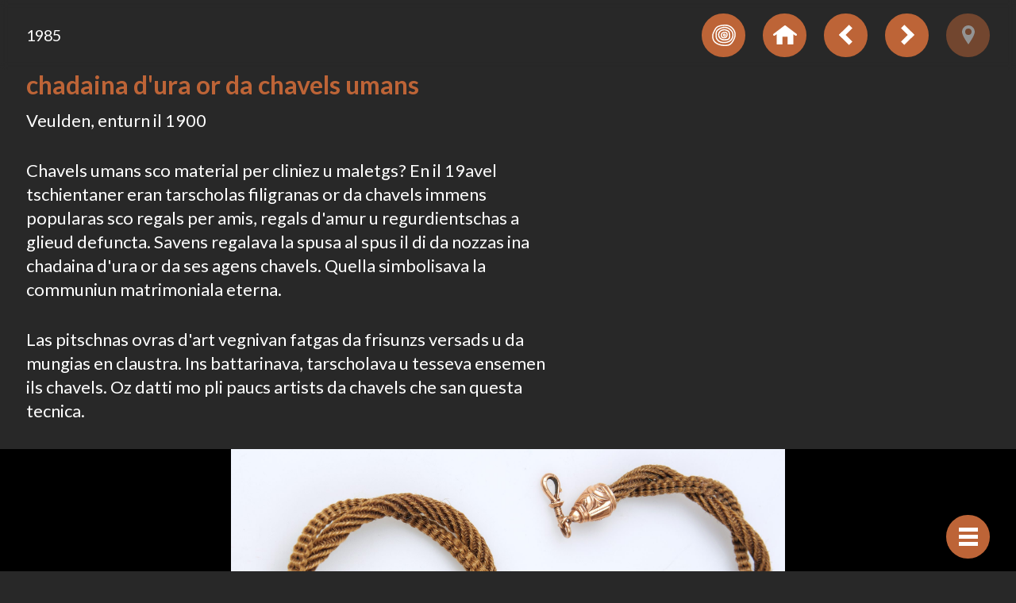

--- FILE ---
content_type: text/html; charset=UTF-8
request_url: https://raetischesmuseum.app/rm/objects/1985-uhrenkette-aus-menschenhaar?tour=/tours/die-wunderkammer-150-jahre-raetisches-museum
body_size: 9989
content:
<!doctype html>
<html ⚡ lang="rm" translate="no">
	<head>
		<meta charset="utf-8">
		<meta name="viewport" content="width=device-width,minimum-scale=1">
		<meta name="theme-color" content="#282828">
		<meta name="google" content="notranslate">

		<link rel="preload" as="script" href="https://cdn.ampproject.org/v0.js">
		<link rel="preconnect dns-prefetch" href="https://fonts.gstatic.com/" crossorigin>
		<link rel="manifest" href="/manifest.json">
		<link rel="icon" type="image/png" href="https://raetischesmuseum.app/site/themes/museumsguide_miux/img/favicon-512x512.png">
		<link rel="icon" type="image/png" sizes="32x32" href="https://raetischesmuseum.app/site/themes/museumsguide_miux/img/favicon-32x32.png">
		<link rel="icon" type="image/png" sizes="16x16" href="https://raetischesmuseum.app/site/themes/museumsguide_miux/img/favicon-16x16.png">
		<link rel="apple-touch-icon" sizes="180x180" href="https://raetischesmuseum.app/site/themes/museumsguide_miux/img/apple-touch-icon.png">
		<link rel="canonical" href="https://raetischesmuseum.app/rm/objects/1985-uhrenkette-aus-menschenhaar?tour=/tours/die-wunderkammer-150-jahre-raetisches-museum">
														<link rel="alternate" hreflang="de-ch" href="https://raetischesmuseum.app/objects/1985-uhrenkette-aus-menschenhaar?tour=/tours/die-wunderkammer-150-jahre-raetisches-museum">
												<link rel="alternate" hreflang="it-it" href="https://raetischesmuseum.app/it/objects/1985-uhrenkette-aus-menschenhaar?tour=/tours/die-wunderkammer-150-jahre-raetisches-museum">
												<link rel="alternate" hreflang="fr-fr" href="https://raetischesmuseum.app/fr/objects/1985-uhrenkette-aus-menschenhaar?tour=/tours/die-wunderkammer-150-jahre-raetisches-museum">
												<link rel="alternate" hreflang="en-gb" href="https://raetischesmuseum.app/en/objects/1985-uhrenkette-aus-menschenhaar?tour=/tours/die-wunderkammer-150-jahre-raetisches-museum">
					

		<script async src="https://cdn.ampproject.org/v0.js"></script>

		<script async custom-element="amp-install-serviceworker" src="https://cdn.ampproject.org/v0/amp-install-serviceworker-0.1.js"></script>
				<script async custom-element="amp-carousel" src="https://cdn.ampproject.org/v0/amp-carousel-0.2.js"></script>
				<script async custom-element="amp-lightbox" src="https://cdn.ampproject.org/v0/amp-lightbox-0.1.js"></script>
		
				<script async custom-element="amp-audio" src="https://cdn.ampproject.org/v0/amp-audio-0.1.js"></script>
		<script async custom-element="amp-video" src="https://cdn.ampproject.org/v0/amp-video-0.1.js"></script>
		<script async custom-element="amp-lightbox-gallery" src="https://cdn.ampproject.org/v0/amp-lightbox-gallery-0.1.js"></script>
		<script async custom-element="amp-bind" src="https://cdn.ampproject.org/v0/amp-bind-0.1.js"></script> 
				
				
		<link href="https://fonts.googleapis.com/css?family=Lato:400,400i,700&display=swap" rel="stylesheet">

		<style amp-custom>:root{font-family:'Lato', sans-serif;font-size:22px}@media only screen and (max-width:420px){:root{font-size:18px}}html{-webkit-box-sizing:border-box;box-sizing:border-box;color:white}body{display:-webkit-box;display:-ms-flexbox;display:flex;margin:0;background-color:#282828}@media only screen and (min-width:1281px){body{min-height:100vh}}a{text-decoration:none;color:currentColor}h1,h2,h3{margin:0;margin-bottom:.5rem;color:#BD6437}h1:last-child,h1:last-child,h2:last-child,h3:last-child{margin-bottom:0}h1{font-size:1.45rem}h2{font-size:1.25rem}p{margin:0 0 1.5rem 0}p:last-child{margin-bottom:0}ul{padding-left:25px}button{border:none;background-color:transparent;font-size:1em;font-family:inherit;cursor:pointer}button[disabled]{opacity:.5;pointer-events:none}.m-header{max-width:100%;font-size:0}.m-subtitle{font-size:.9rem}.m-logo{fill:white}.m-settings{position:relative;display:-webkit-box;display:-ms-flexbox;display:flex;-webkit-box-orient:vertical;-webkit-box-direction:normal;-ms-flex-direction:column;flex-direction:column;-webkit-box-pack:center;-ms-flex-pack:center;justify-content:center;min-height:calc(100vh - 3rem - 69px);padding:1.5rem 0;-webkit-box-sizing:border-box;box-sizing:border-box}@media only screen and (min-height:801px){.m-settings{min-height:calc(800px - 3rem - 69px)}}.m-main{position:relative;min-width:100vw;min-height:100vh;margin:0 auto;-webkit-box-sizing:border-box;box-sizing:border-box}@media only screen and (min-width:1281px){.m-main{width:100%;min-width:800px;max-width:1280px;min-height:800px;overflow-y:auto}}.m-main__inner{padding-bottom:2.5rem}.m-nav h1{text-align:left;color:black}.m-menu,.m-menu__submenu{margin:0;padding:0}.m-menu li{list-style:none}.m-smalltile{line-height:1}@media only screen and (max-width:420px){.m-smalltile{width:calc(50% - .75rem);margin:.375rem}}.m-nav .m-smalltile a{border-radius:3px;background-color:#DBAC94;color:black}.m-nav .m-smalltile a:hover{background-color:white}.m-nav .m-smalltile.m-smalltile--active a{background-color:white}.m-smalltile a{display:-webkit-inline-box;display:-ms-inline-flexbox;display:inline-flex;-webkit-box-pack:center;-ms-flex-pack:center;justify-content:center;-webkit-box-align:center;-ms-flex-align:center;align-items:center;width:150px;height:100px;margin:.75rem;padding:.75rem;-webkit-box-sizing:border-box;box-sizing:border-box;text-align:center;color:#B2B2B2}@media only screen and (max-width:600px){.m-smalltile a{margin:.375rem}}@media only screen and (min-width:421px){.m-smalltile a{border-radius:3px}}@media only screen and (max-width:420px){.m-smalltile a{width:100%;margin:0;border-radius:0}}.m-smalltile a:hover{background-color:#BD6437;color:black}@media only screen and (max-width:420px){.m-nav .m-smalltile a:hover{background-color:white;color:black}}.m-smalltile__container{display:-webkit-box;display:-ms-flexbox;display:flex;-ms-flex-wrap:wrap;flex-wrap:wrap;margin:0 -.75rem}@media only screen and (max-width:600px){.m-smalltile__container{margin:0 -.375rem}}.m-nav .m-header{margin-bottom:2.5rem}.m-tile{position:relative;margin-left:.9rem;padding:0;text-align:left}.m-tile--tour{display:inline-block;width:300px}.m-tile amp-img{-webkit-box-shadow:0 2px 4px 0 rgba(0, 0, 0, 0.5);box-shadow:0 2px 4px 0 rgba(0, 0, 0, 0.5);border-radius:3px}.m-tile__overlay{position:absolute;top:0;right:0;left:0;z-index:1;display:-webkit-box;display:-ms-flexbox;display:flex;-webkit-box-align:start;-ms-flex-align:start;align-items:flex-start;padding:1rem;color:#BD6437;background-color:rgba(255, 255, 255, 0.75);border-radius:3px 3px 0 0}.m-tile__overlay--year{-ms-flex-wrap:wrap;flex-wrap:wrap}.m-tile__counter{font-size:2.5rem;margin-top:-.5rem;margin-right:.5rem}.m-tile__counter--year{width:100%;font-size:1.66rem}.m-tile__title{font-size:1rem;max-width:100%;word-break:break-word}.amp-carousel-slide{white-space:normal}.amp-active,amp-img{background-color:black}.amp-active[src$=".svg"],.amp-active[src$=".svg"]+img,amp-img[src$=".svg"],amp-img[src$=".svg"]+img{background-color:white}.m-lightboxcontent--white .amp-active,.m-lightboxcontent--white amp-img{background-color:transparent}.m-carousel--white .amp-active,.m-carousel--white amp-img{background-color:white}amp-lightbox-gallery div[role=button][data-action=close]{width:2.5rem;height:2.5rem;padding:0;-webkit-transform:translate(-1.5rem, 0.75rem);-ms-transform:translate(-1.5rem, 0.75rem);transform:translate(-1.5rem, 0.75rem)}@media only screen and (max-width:420px){amp-lightbox-gallery div[role=button][data-action=close]{-webkit-transform:translate(-0.75rem, 0.75rem);-ms-transform:translate(-0.75rem, 0.75rem);transform:translate(-0.75rem, 0.75rem)}}amp-lightbox-gallery div[role=button][data-action=close]:after{background-image:url("data:image/svg+xml;charset=utf-8,%3Csvg%20width%3D%2232%22%20height%3D%2232%22%20xmlns%3D%22http%3A%2F%2Fwww.w3.org%2F2000%2Fsvg%22%3E%0A%20%20%3Cpath%20d%3D%22M25.6%200L32%206.4%2022.4%2016l9.6%209.6-6.4%206.4-9.6-9.6L6.4%2032%200%2025.6%209.6%2016%200%206.4%206.4%200%2016%209.6%2025.6%200z%22%20fill%3D%22%23BD6437%22%20fill-rule%3D%22evenodd%22%2F%3E%0A%3C%2Fsvg%3E");background-image:url("data:image/svg+xml;charset=utf-8,%3Csvg%20width%3D%2232%22%20height%3D%2232%22%20xmlns%3D%22http%3A%2F%2Fwww.w3.org%2F2000%2Fsvg%22%3E%0A%20%20%3Cpath%20d%3D%22M25.6%200L32%206.4%2022.4%2016l9.6%209.6-6.4%206.4-9.6-9.6L6.4%2032%200%2025.6%209.6%2016%200%206.4%206.4%200%2016%209.6%2025.6%200z%22%20fill%3D%22%23ffffff%22%20fill-rule%3D%22evenodd%22%2F%3E%0A%3C%2Fsvg%3E");background-size:24px 24px;background-color:#BD6437;border-radius:50%}.m-button{-ms-flex-negative:0;flex-shrink:0;display:-webkit-box;display:-ms-flexbox;display:flex;-webkit-box-pack:center;-ms-flex-pack:center;justify-content:center;-webkit-box-align:center;-ms-flex-align:center;align-items:center;width:2.5rem;height:2.5rem;padding:0;border-radius:100%;border:none;color:white;background-color:#BD6437}.m-button--small{width:1.25rem;height:1.25rem}.m-button--right-bottom-fixed{position:fixed;right:1.5rem;bottom:.75rem;z-index:20}@media only screen and (max-width:420px){.m-button--right-bottom-fixed{right:.75rem}}.m-button--left-bottom-fixed{position:fixed;left:1.5rem;bottom:.75rem}@media only screen and (max-width:420px){.m-button--left-bottom-fixed{left:.75rem}}.m-uiheader .m-button{margin-left:1rem}.m-section__inner{padding:1.5rem;-webkit-box-sizing:border-box;box-sizing:border-box}@media only screen and (max-width:420px){.m-section__inner{padding:.75rem}}.m-uiheader+.m-section__inner{padding-top:0}.m-nav a{color:black}.m-menu>li{margin-bottom:1.5rem}.m-content{max-width:30em;line-height:1.375}.fontsize-big .m-content{font-size:1.2rem}.m-content+.m-content{margin-top:1.5rem}.m-content a{text-decoration:underline;-webkit-text-decoration-color:#BD6437;text-decoration-color:#BD6437}.m-excerpt{display:-webkit-box;display:-ms-flexbox;display:flex;-webkit-box-pack:justify;-ms-flex-pack:justify;justify-content:space-between;-webkit-box-align:start;-ms-flex-align:start;align-items:flex-start;background-color:transparent;border:none}.fontsize-big .m-excerpt{font-size:1.2rem}@media only screen and (max-width:600px){.m-excerpt{-webkit-box-orient:vertical;-webkit-box-direction:normal;-ms-flex-direction:column;flex-direction:column;-webkit-box-pack:start;-ms-flex-pack:start;justify-content:flex-start}}.m-excerpt__readmore{padding:0;text-align:right;color:#BD6437;white-space:nowrap}.m-starttour{display:-webkit-inline-box;display:-ms-inline-flexbox;display:inline-flex;-webkit-box-align:center;-ms-flex-align:center;align-items:center;margin-top:1.5rem;padding:0;color:white}.m-starttour .m-button{margin-right:.375rem}.m-starttour .m-button .m-arrow{-webkit-transform:scale(0.5);-ms-transform:scale(0.5);transform:scale(0.5)}.m-gallery{display:-webkit-box;display:-ms-flexbox;display:flex;-ms-flex-wrap:wrap;flex-wrap:wrap}.m-header+.m-gallery{margin-top:1.5rem}.m-gallery amp-img{margin-right:.75rem;margin-bottom:.75rem}figure amp-img{width:100%;height:100%}figure amp-img img{-o-object-fit:contain;object-fit:contain}.m-grid{margin-right:-.75rem;margin-left:-.75rem}.m-grid--4 .m-grid__item{width:calc(100% / 4 - 1.5rem);margin:.75rem}@media only screen and (max-width:1024px){.m-grid--4 .m-grid__item{width:calc(100% / 3 - 1.5rem)}}@media only screen and (max-width:800px){.m-grid--4 .m-grid__item{width:calc(100% / 2 - 1.5rem)}}@media only screen and (max-width:480px){.m-grid--4 .m-grid__item{width:calc(100% - 1.5rem)}}.m-question{position:relative;background-color:white}.m-question:after{content:'';display:block;padding-bottom:calc(100% / 1.5)}.m-question__container{display:-webkit-box;display:-ms-flexbox;display:flex;-ms-flex-wrap:wrap;flex-wrap:wrap}.m-question__question{position:absolute;top:0;right:0;bottom:0;left:0;width:100%;height:100%;padding:0;display:-webkit-box;display:-ms-flexbox;display:flex;-webkit-box-pack:center;-ms-flex-pack:center;justify-content:center;-webkit-box-align:center;-ms-flex-align:center;align-items:center;color:#BD6437;text-align:center;font-weight:bold}.m-question__question-bg{background-color:rgba(255, 255, 255, 0.75)}.m-question__background--white{background-color:white}.m-question__answer{}amp-carousel{max-width:100vw;margin:1.5rem 0}amp-carousel:last-child{margin-bottom:0}amp-carousel.m-carousel{background-color:black;margin:1.5rem -1.5rem}amp-carousel.m-carousel--white{background-color:white}@media only screen and (min-width:1281px){amp-carousel.m-carousel{margin:1.5rem 0}}@media only screen and (max-width:420px){amp-carousel.m-carousel{margin:1.5rem -.75rem}}amp-carousel .m-objectpreview{-o-object-fit:cover;object-fit:cover}.m-carousel__slide{margin:0;text-align:center}.m-carousel__image-caption{position:absolute;bottom:0;left:0;right:0;z-index:1;padding:.75rem 1.5rem;white-space:nowrap;overflow:hidden;-o-text-overflow:ellipsis;text-overflow:ellipsis;background-color:#141414;font-size:.8rem;line-height:1.375;color:rgba(255, 255, 255, 0.5)}.fontsize-big .m-carousel__image-caption{font-size:.9rem;color:#fffffa}.m-carousel__image-caption i{display:none}.m-carousel__image-caption--expanded{white-space:normal;-o-text-overflow:unset;text-overflow:unset}.m-carousel__image-caption--expanded i{display:block}.m-carousel__image-caption-arrow{position:absolute;right:0;bottom:0;width:1.5rem;padding:.75rem 0;font-weight:bold;color:white}amp-audio{margin-top:1.5rem;max-width:100%}amp-iframe{margin:1.5rem 0}amp-iframe .m-iframe__resizer{padding:1rem;background-color:#BD6437}.m-multimedia,.m-objectextra .m-content{margin:1.5rem 0}.m-location{display:-webkit-box;display:-ms-flexbox;display:flex;margin-bottom:1.5rem}@media only screen and (max-width:420px){.m-location{-ms-flex-wrap:wrap;flex-wrap:wrap}}.m-location__image{-ms-flex-negative:0;flex-shrink:0;margin-right:1.5rem}@media only screen and (max-width:420px){.m-location__image{margin-right:0;margin-bottom:.75rem;width:100%}}@media only screen and (max-width:420px){.m-location__content{width:100%}}.m-lightbox{background-color:#282828}.m-lightbox--orange{background-color:#BD6437;color:black}.m-lightbox--white{color:black;background-color:white}.m-lightbox--white .m-uiheader{background-color:transparent}@media only screen and (min-width:1281px){.m-lightboxcontent{max-width:1280px;margin:0 auto;-webkit-box-sizing:border-box;box-sizing:border-box}}.m-lightboxcontent__inner{padding:1.5rem}@media only screen and (max-width:420px){.m-lightboxcontent__inner{padding:.75rem}}.m-lightboxcontent__opener{color:white;padding:0}.m-lightboxcontent__closer{padding:0}.m-uiheader+.m-lightboxcontent__inner{padding-top:0}.m-uiheader{display:-webkit-box;display:-ms-flexbox;display:flex;-webkit-box-pack:justify;-ms-flex-pack:justify;justify-content:space-between;-webkit-box-align:center;-ms-flex-align:center;align-items:center;position:-webkit-sticky;position:sticky;top:0;right:0;left:0;z-index:5;max-width:1280px;margin:0 auto;padding:.75rem 1.5rem;-webkit-box-sizing:border-box;box-sizing:border-box;background-color:rgba(40, 40, 40, 0.75);-webkit-backdrop-filter:blur(5px);backdrop-filter:blur(5px)}@media only screen and (max-width:420px){.m-uiheader{padding:.75rem}}.m-uiheader__right{display:-webkit-box;display:-ms-flexbox;display:flex;-webkit-box-pack:end;-ms-flex-pack:end;justify-content:flex-end}.m-extralink{display:-webkit-inline-box;display:-ms-inline-flexbox;display:inline-flex;width:calc(25% - .5rem);margin-right:.5rem;padding:0;color:white;text-align:left;word-break:break-word}@media only screen and (max-width:800px){.m-extralink{width:calc(50% - .5rem);margin-bottom:.5rem}}@media only screen and (max-width:600px){.m-extralink{width:100%}}.m-extralink--active{opacity:.5;pointer-events:none}.m-extralink:last-child{margin-bottom:0}.m-extralink__container{display:-webkit-box;display:-ms-flexbox;display:flex;-ms-flex-wrap:wrap;flex-wrap:wrap;-webkit-box-align:start;-ms-flex-align:start;align-items:flex-start}.m-extralink__container h3{width:100%;margin-bottom:.5rem;color:white}.m-extralink__title{margin-left:.25rem}.m-hamburger,.m-hamburger:after,.m-hamburger:before,.m-minus{width:24px;height:5px;background-color:white}.m-hamburger{position:relative}.m-hamburger.m-hamburger--active{background-color:transparent}.m-hamburger.m-hamburger--active:before{-webkit-transform:translateY(0) rotate(45deg);-ms-transform:translateY(0) rotate(45deg);transform:translateY(0) rotate(45deg)}.m-hamburger.m-hamburger--active:after{-webkit-transform:translateY(0) rotate(-45deg);-ms-transform:translateY(0) rotate(-45deg);transform:translateY(0) rotate(-45deg)}.m-hamburger:after,.m-hamburger:before{content:'';position:absolute;top:0;right:0;bottom:0;left:0;display:inline-block}.m-hamburger:before{-webkit-transform:translateY(-9px);-ms-transform:translateY(-9px);transform:translateY(-9px)}.m-hamburger:after{-webkit-transform:translateY(9px);-ms-transform:translateY(9px);transform:translateY(9px)}.m-arrow{position:relative;width:18px;height:18px}.m-arrow--prev{-webkit-transform:rotate(180deg);-ms-transform:rotate(180deg);transform:rotate(180deg)}.m-arrow:after,.m-arrow:before{content:'';position:absolute;top:0;right:0;bottom:0;left:0;display:inline-block;width:18px;height:6px;margin:auto;background-color:white;-webkit-transform-origin:right;-ms-transform-origin:right;transform-origin:right}.m-arrow:before{-webkit-transform:rotate(-45deg) translateY(-3px);-ms-transform:rotate(-45deg) translateY(-3px);transform:rotate(-45deg) translateY(-3px)}.m-arrow:after{-webkit-transform:rotate(45deg) translateY(3px);-ms-transform:rotate(45deg) translateY(3px);transform:rotate(45deg) translateY(3px)}.m-plusicon{position:relative;-ms-flex-negative:0;flex-shrink:0;width:24px;height:24px}.m-plusicon:after,.m-plusicon:before{content:'';position:absolute;top:0;right:0;bottom:0;left:0;display:inline-block;width:24px;height:6px;margin:auto;background-color:white}.m-button--small .m-plusicon:after,.m-button--small .m-plusicon:before{-webkit-transform:scale(0.5);-ms-transform:scale(0.5);transform:scale(0.5)}.m-button--small .m-plusicon:after{-webkit-transform:scale(0.5) rotate(90deg);-ms-transform:scale(0.5) rotate(90deg);transform:scale(0.5) rotate(90deg)}.amp-carousel-button{width:52px;height:80px;margin:0;background-color:rgba(255, 255, 255, 0.6);background-size:18px 24px}.amp-carousel-button-next,.amp-carousel-button-prev{background-image:url("data:image/svg+xml;charset=utf-8,%3Csvg%20width%3D%2219%22%20height%3D%2225%22%20xmlns%3D%22http%3A%2F%2Fwww.w3.org%2F2000%2Fsvg%22%3E%3Cpath%20d%3D%22M.25%201.914v21.262a1%201%200%20001.538.843L17.735%2013.85a1%201%200%2000.033-1.664L1.82%201.093a1%201%200%2000-1.571.82z%22%20fill%3D%22%23BD6437%22%20fill-rule%3D%22evenodd%22%2F%3E%3C%2Fsvg%3E")}.amp-carousel-button-prev{-webkit-transform:rotate(180deg);-ms-transform:rotate(180deg);transform:rotate(180deg)}</style>
		
		<style amp-boilerplate>body{-webkit-animation:-amp-start 8s steps(1,end) 0s 1 normal both;-moz-animation:-amp-start 8s steps(1,end) 0s 1 normal both;-ms-animation:-amp-start 8s steps(1,end) 0s 1 normal both;animation:-amp-start 8s steps(1,end) 0s 1 normal both}@-webkit-keyframes -amp-start{from{visibility:hidden}to{visibility:visible}}@-moz-keyframes -amp-start{from{visibility:hidden}to{visibility:visible}}@-ms-keyframes -amp-start{from{visibility:hidden}to{visibility:visible}}@-o-keyframes -amp-start{from{visibility:hidden}to{visibility:visible}}@keyframes -amp-start{from{visibility:hidden}to{visibility:visible}}</style><noscript><style amp-boilerplate>body{-webkit-animation:none;-moz-animation:none;-ms-animation:none;animation:none}</style></noscript>
		<title>1985 chadaina d'ura or da chavels umans – Il Museum Retic</title>
	</head>
	<body class="template-objects/object collection-objects fontsize-">
		
		<amp-install-serviceworker
			src="/sw.js?v=20200618"
			data-iframe-src="/install-sw.html?v=20200618" 
			layout="nodisplay">
		</amp-install-serviceworker>

		<amp-lightbox class="m-nav m-lightbox--orange" id="nav" animate-in="fade-in" layout="nodisplay" scrollable>
	<div class="m-lightboxcontent">
		<div class="m-lightboxcontent__inner">
			<header class="m-header">
				<a href="https://raetischesmuseum.app/rm/">
					<svg class="m-logo" width="238" height="64" viewBox="0 0 764.59 205.23"><path d="M58 245.9h-8.5v-49.4h11.9c9.5 0 14.4 4 14.4 14.6 0 7.9-3.1 11.1-5.9 12.4l7.2 22.4h-8.6l-6-20.4c-1.1.1-2.9.2-4.4.2v20.2zm0-27.2h3c4.6 0 6.3-1.7 6.3-7.6s-1.7-7.6-6.3-7.6h-3zM88 245.9h-8.2l9.1-49.4h10.5l9.1 49.4h-8.2L98.8 235h-9.3zm4.4-60.2v7.4H85v-7.4zm-1.7 41.9h6.8l-3.4-21.2H94zm5.2-34.5v-7.4h7.4v7.4zM117.1 203.9h-8.2v-7.4h24.9v7.4h-8.2v42h-8.5zM140.3 245.9v-49.4h8.5v49.4zM173.9 208.7c-.3-4.2-2.6-5.5-4.5-5.5-2.7 0-4.2 1.8-4.2 4.9 0 8.4 17.2 12.4 17.2 25.8 0 8.1-5.5 12.6-13.4 12.6s-12.4-6.3-12.7-13.7l8.1-1.2c.3 5 2.3 7.5 5.1 7.5s4.9-1.6 4.9-4.5c0-9.8-17.2-12.4-17.2-26.5 0-7.9 4.8-12.3 13.1-12.3 6.9 0 11 5 11.8 12zM206.2 213v-3.8c0-4.2-1.9-5.9-4.1-5.9-3.4 0-4.5 1.8-4.5 5.5v25c0 3.7 1.1 5.5 4.5 5.5 3.1 0 4.1-1.8 4.1-5v-5.9h8.5v5.7c0 7-4.1 12.6-12.6 12.6-8.9 0-13-5.7-13-12.6v-25.4c0-7 4.1-12.6 13-12.6 8.5 0 12.6 6.2 12.6 13.5v3.6h-8.5zM223.3 245.9v-49.4h8.5v20.1h9v-20.1h8.5v49.4h-8.5V224h-9v21.9zM257 245.9v-49.4h22.7v7.4h-14.2v12.7h10.9v7.4h-10.9v14.5h15.2v7.4zM302.8 208.7c-.3-4.2-2.6-5.5-4.5-5.5-2.7 0-4.2 1.8-4.2 4.9 0 8.4 17.2 12.4 17.2 25.8 0 8.1-5.5 12.6-13.4 12.6s-12.4-6.3-12.7-13.7l8.1-1.2c.3 5 2.3 7.5 5.1 7.5s4.9-1.6 4.9-4.5c0-9.8-17.2-12.4-17.2-26.5 0-7.9 4.8-12.3 13.1-12.3 6.9 0 11 5 11.8 12zM368.3 196.5v49.4h-7.4v-38.6h-.1l-7.7 38.6H349l-7.7-38.6h-.1v38.6h-7.4v-49.4H345l6 28.9h.1l6-28.9zM402.1 227.4c-2.7 6.8-5.8 15.5-7 19.3a1.6 1.6 0 01-1.1.4 2 2 0 01-1.3-.4c-.8-3-1.9-6.6-3.1-9.8l-11.7-31.4c-1.9-5-2.5-6-5.2-6.6l-1.6-.4c-.5-.5-.5-1.9.2-2.1 2.6.1 5.5.2 8.1.2 3 0 5.3-.1 8.9-.2a1.56 1.56 0 01.1 2.2l-1.7.4c-1.5.4-2 .7-2 1.3s.5 2.3 3.3 9.9l4.8 13.3c1.2 3.4 3 7.8 3.7 9.5 3.6-9.4 7.7-19.7 11.2-29.8 1.1-3 .9-3.6-1.1-4.1l-1.9-.5a1.79 1.79 0 01.1-2.2c2.8.1 5 .2 7.2.2 2.4 0 4.6-.1 6.5-.2a2 2 0 01.1 2.2l-1.7.4a5.82 5.82 0 00-4.2 3.1c-1.9 3.6-3.8 8.6-6.8 16.1zM435.8 208.7c-.3-4.2-2.6-5.5-4.5-5.5-2.7 0-4.2 1.8-4.2 4.9 0 8.4 17.2 12.4 17.2 25.8 0 8.1-5.5 12.6-13.4 12.6s-12.4-6.3-12.7-13.7l8.1-1.2c.3 5 2.3 7.5 5.1 7.5s4.9-1.6 4.9-4.5c0-9.8-17.2-12.4-17.2-26.5 0-7.9 4.8-12.3 13.1-12.3 6.9 0 11 5 11.8 12zM451.8 245.9v-49.4h22.7v7.4h-14.2v12.7h10.9v7.4h-10.9v14.5h15.2v7.4zM508.1 227.4c-2.7 6.8-5.8 15.5-7 19.3a1.6 1.6 0 01-1.1.4 2.2 2.2 0 01-1.3-.4c-.8-3-1.9-6.6-3.1-9.8l-11.7-31.4c-1.9-5-2.5-6-5.2-6.6l-1.6-.4c-.5-.5-.5-1.9.2-2.1 2.6.1 5.5.2 8.1.2 3 0 5.3-.1 8.9-.2a1.56 1.56 0 01.1 2.2l-1.7.4c-1.5.4-2 .7-2 1.3s.5 2.3 3.3 9.9l4.8 13.3c1.2 3.4 3 7.8 3.7 9.5 3.6-9.4 7.7-19.7 11.2-29.8 1.1-3 .9-3.6-1.1-4.1l-1.9-.5a1.79 1.79 0 01.1-2.2c2.8.1 5 .2 7.2.2 2.4 0 4.6-.1 6.5-.2a2 2 0 01.1 2.2l-1.7.4a5.82 5.82 0 00-4.2 3.1c-1.9 3.6-3.8 8.6-6.8 16.1zM561.1 196.5v49.4h-7.4v-38.6h-.1l-7.7 38.6h-4.1l-7.7-38.6h-.1v38.6h-7.4v-49.4h11.1l6 28.9h.1l6-28.9zM192.1 264.9v49.4h-7.4v-38.6h-.1l-7.7 38.6h-4.1l-7.7-38.6h-.1v38.6h-7.4v-49.4h11.1l6 28.9h.1l6-28.9zM226.6 295.8c-2.7 6.8-5.8 15.5-7 19.3a1.6 1.6 0 01-1.1.4 2 2 0 01-1.3-.4c-.8-3-1.9-6.6-3.1-9.8l-11.7-31.4c-1.9-5-2.5-6-5.2-6.6l-1.6-.4c-.5-.5-.5-1.9.2-2.1 2.6.1 5.5.2 8.1.2 3 0 5.3-.1 8.9-.2a1.56 1.56 0 01.1 2.2l-1.7.4c-1.5.4-2 .7-2 1.3s.5 2.3 3.3 9.9l4.8 13.3c1.2 3.4 3 7.8 3.7 9.5 3.6-9.4 7.7-19.7 11.2-29.8 1.1-3 .9-3.6-1.1-4.1l-1.9-.5a1.79 1.79 0 01.1-2.2c2.8.1 5 .2 7.2.2 2.4 0 4.6-.1 6.5-.2a2 2 0 01.1 2.2l-1.7.4a5.82 5.82 0 00-4.2 3.1c-1.9 3.6-3.8 8.6-6.8 16.1zM261 277.1c-.3-4.2-2.6-5.5-4.5-5.5-2.7 0-4.2 1.8-4.2 4.9 0 8.4 17.2 12.4 17.2 25.8 0 8.1-5.5 12.6-13.4 12.6s-12.4-6.3-12.7-13.7l8.1-1.2c.3 5 2.3 7.5 5.1 7.5s4.9-1.6 4.9-4.5c0-9.8-17.2-12.4-17.2-26.5 0-7.9 4.8-12.3 13.1-12.3 6.9 0 11 5 11.8 12zM276.8 314.3v-49.4h22.7v7.4h-14.2V285h10.9v7.4h-10.9v14.5h15.2v7.4zM333.9 295.8c-2.7 6.8-5.8 15.5-7 19.3a1.6 1.6 0 01-1.1.4 2 2 0 01-1.3-.4c-.8-3-1.9-6.6-3.1-9.8l-11.7-31.4c-1.9-5-2.5-6-5.2-6.6l-1.6-.4c-.5-.5-.5-1.9.2-2.1 2.6.1 5.5.2 8.1.2 3 0 5.3-.1 8.9-.2a1.56 1.56 0 01.1 2.2l-1.7.4c-1.5.4-2 .7-2 1.3s.5 2.3 3.3 9.9l4.8 13.3c1.2 3.4 3 7.8 3.7 9.5 3.6-9.4 7.7-19.7 11.2-29.8 1.1-3 .9-3.6-1.1-4.1l-1.9-.5a1.79 1.79 0 01.1-2.2c2.8.1 5 .2 7.2.2 2.4 0 4.6-.1 6.5-.2a2 2 0 01.1 2.2l-1.7.4a5.82 5.82 0 00-4.2 3.1c-1.9 3.6-3.8 8.6-6.8 16.1zM386.8 264.9v49.4h-7.4v-38.6h-.1l-7.7 38.6h-4.1l-7.7-38.6h-.1v38.6h-7.4v-49.4h11.1l6 28.9h.1l6-28.9zM424.4 314.3h-8.5v-49.4h11.9c9.5 0 14.4 4 14.4 14.6 0 7.9-3.1 11.1-5.9 12.4l7.2 22.4h-8.6l-6-20.4c-1.1.1-2.9.2-4.4.2v20.2zm0-27.2h3c4.6 0 6.3-1.7 6.3-7.6s-1.7-7.6-6.3-7.6h-3zM450.9 314.3v-49.4h22.7v7.4h-14.2V285h10.9v7.4h-10.9v14.5h15.2v7.4zM488.2 272.3H480v-7.4h24.9v7.4h-8.2v42h-8.5v-42zM514.1 314.3v-49.4h8.5v49.4zM551.8 281.4v-3.8c0-4.2-1.9-5.9-4.1-5.9-3.4 0-4.5 1.8-4.5 5.5v25c0 3.7 1.1 5.5 4.5 5.5 3.1 0 4.1-1.8 4.1-5v-5.9h8.5v5.7c0 7-4.1 12.6-12.6 12.6-8.9 0-13-5.7-13-12.6v-25.4c0-7 4.1-12.6 13-12.6 8.5 0 12.6 6.2 12.6 13.5v3.6h-8.5zM212.6 333.3v49.4h-7.4v-38.6h-.1l-7.7 38.6h-4.1l-7.7-38.6h-.1v38.6h-7.4v-49.4h11.1l6 28.9h.1l6-28.9zM247.1 364.2c-2.7 6.8-5.8 15.5-7 19.3a1.6 1.6 0 01-1.1.4 2 2 0 01-1.3-.4c-.8-3-1.9-6.6-3.1-9.8l-11.7-31.4c-1.9-5-2.5-6-5.2-6.6l-1.6-.4c-.5-.5-.5-1.9.2-2.1 2.6.1 5.5.2 8.1.2 3 0 5.3-.1 8.9-.2a1.56 1.56 0 01.1 2.2l-1.7.4c-1.5.4-2 .7-2 1.3s.5 2.3 3.3 9.9l4.8 13.3c1.2 3.4 3 7.8 3.7 9.5 3.6-9.4 7.7-19.7 11.2-29.8 1.1-3 .9-3.6-1.1-4.1l-1.9-.5a1.79 1.79 0 01.1-2.2c2.8.1 5 .2 7.2.2 2.4 0 4.6-.1 6.5-.2a2 2 0 01.1 2.2l-1.7.4a5.82 5.82 0 00-4.2 3.1c-1.9 3.6-3.8 8.6-6.8 16.1zM281.5 345.5c-.3-4.2-2.6-5.5-4.5-5.5-2.7 0-4.2 1.8-4.2 4.9 0 8.4 17.2 12.4 17.2 25.8 0 8.1-5.5 12.6-13.4 12.6s-12.4-6.3-12.7-13.7l8.1-1.2c.3 5 2.3 7.5 5.1 7.5s4.9-1.6 4.9-4.5c0-9.8-17.2-12.4-17.2-26.5 0-7.9 4.8-12.3 13.1-12.3 6.9 0 11 5 11.8 12zM297.3 382.7v-49.4H320v7.4h-14.2v12.7h10.9v7.4h-10.9v14.5H321v7.4zM328.2 345.3c0-7 4.1-12.6 13-12.6s13 5.7 13 12.6v25.4c0 7-4.1 12.6-13 12.6s-13-5.7-13-12.6zm8.4 25.2c0 3.7 1.1 5.5 4.5 5.5s4.5-1.8 4.5-5.5v-25c0-3.7-1.1-5.5-4.5-5.5s-4.5 1.8-4.5 5.5zM390.5 382.7H382v-49.4h11.9c9.5 0 14.4 4 14.4 14.6 0 7.9-3.1 11.1-5.9 12.4l7.2 22.4H401l-6-20.4c-1.1.1-2.9.2-4.4.2v20.2zm0-27.3h3c4.6 0 6.3-1.7 6.3-7.6s-1.7-7.6-6.3-7.6h-3zM417 382.7v-49.4h22.7v7.4h-14.2v12.7h10.9v7.4h-10.9v14.5h15.2v7.4zM454.3 340.7h-8.2v-7.4H471v7.4h-8.2v42h-8.5v-42zM480.2 382.7v-49.4h8.5v49.4zM517.8 349.8V346c0-4.2-1.9-5.9-4.1-5.9-3.4 0-4.5 1.8-4.5 5.5v25c0 3.7 1.1 5.5 4.5 5.5 3.1 0 4.1-1.8 4.1-5V365h8.5v5.7c0 7-4.1 12.6-12.6 12.6-8.9 0-13-5.7-13-12.6v-25.4c0-7 4.1-12.6 13-12.6 8.5 0 12.6 6.2 12.6 13.5v3.6zM534.7 345.3c0-7 4.1-12.6 13-12.6s13 5.7 13 12.6v25.4c0 7-4.1 12.6-13 12.6s-13-5.7-13-12.6zm8.5 25.2c0 3.7 1.1 5.5 4.5 5.5s4.5-1.8 4.5-5.5v-25c0-3.7-1.1-5.5-4.5-5.5s-4.5 1.8-4.5 5.5zM710.4 388.4c-29.6 0-54.8-5.8-76.7-17.7-14.9-8.1-25.9-18-33.4-30.2-14.3-23-16.2-56.8-4.6-82.2 1.9-4.2 4.1-8 6.2-11.7 1.7-3 3.3-5.8 4.8-8.7.9-1.8 1.8-3.7 2.6-5.6 1.4-3.1 2.9-6.4 4.6-9.5 12.4-22.1 34.4-29.9 49.8-33.8a195.61 195.61 0 0143-5.5c39.1-3.1 74.4 15.6 94.9 50.4a97.71 97.71 0 018.9 19.2c4.6 14.7 4.8 32.2.5 49.5-3.5 13.8-9.7 27.7-19.1 42.5-11.5 18-22.6 29.4-35 35.6-10.7 5.4-22.2 6.7-32.9 7.3-4.7.3-9.2.4-13.6.4zm-4.1-193.2c-13.3.4-26.7 1.7-39.8 5.1-21.3 5.4-34.8 14.4-42.6 28.3-1.5 2.7-2.8 5.5-4.2 8.5-.9 2-1.8 4-2.8 5.9-1.6 3.3-3.4 6.3-5.1 9.3a112.48 112.48 0 00-5.7 10.8c-9.9 21.6-8.3 51.6 3.9 71.2 6.5 10.4 16 19 29.1 26.1 23.2 12.6 50.7 17.8 84 15.9 9.5-.5 19.5-1.6 28.3-6.1 10.3-5.2 20.2-15.5 30.4-31.5 8.7-13.7 14.5-26.5 17.6-39.1 3.8-15.2 3.7-30.6-.3-43.2a79.6 79.6 0 00-7.8-16.8c-18.1-31-50-47.7-85-44.4z" transform="translate(-49.5 -183.17)"/><path d="M703.8 360.7c-17.4 0-30.3-1.7-47.4-10.2a49.8 49.8 0 01-7.7-4.5c-.1-.1-2.1-1.5-2.1-1.5a50.06 50.06 0 01-6.5-5.8l-6.2-7.5s-3.5-4.8-2.6-3.9a66.75 66.75 0 01-7.1-13.8c-2.7-6.6-2.5-13.6-2.9-20-1.2-19.2-1.6-37.7 7.1-52.4 5.4-9.1 13.6-14.9 20.1-18.9 22.7-14 46.5-20.1 68.9-17.8 25.2 2.6 48.3 16.4 63.5 37.8a70.18 70.18 0 019.8 18.7c8 23.4 1.2 53.2-16.4 72.5-14.2 15.6-34.1 24.5-59.1 26.7a88 88 0 01-11.4.6zM654.1 335c2.2 2.1 8.5 5.4 8.7 5.5 15.9 7.7 31.9 9.6 51.4 8 22-1.9 39.3-9.6 51.4-22.9 12.5-13.7 21.3-39 13.9-60.8a63 63 0 00-8.3-15.7c-13.2-18.6-33.3-30.6-55.1-32.9-19.8-2.1-41.1 3.5-61.5 16.1-5.7 3.5-12.1 8-16.2 14.9-7 11.8-6.7 28.3-5.5 45.6.4 5.8 1.2 12.4 2.7 16.5 2.5 6.5 8.3 15.7 12.6 20.1z" transform="translate(-49.5 -183.17)"/><path d="M704.9 335.6a70.48 70.48 0 01-13.7-1.2 57.94 57.94 0 01-37.1-23.8c-9-13.2-11.8-30.4-7.3-45.1 4-12.9 13.7-24.4 26.7-31.5 11.9-6.5 23.4-7.2 35-6.6l4.5.3c9.6 1.4 31.2 6.4 40.1 19.8 5.2 7.8 6.7 17.3 7.9 24.9 1.3 8.1 2.8 17.4 1.9 26.8-1.1 11.1-5.6 20.4-12.6 26.3-7.5 6.2-17 7.8-26.1 8.8-6.5.6-12.9 1.3-19.3 1.3zm1.8-96.5c-9.9-.4-18.9 1-27.3 5.6-10.2 5.6-17.7 14.4-20.8 24.3-3.4 11.1-1.3 24.4 5.7 34.5a45.93 45.93 0 0029.2 18.7c9.3 1.8 19.1.8 29.2-.4 7.6-.9 14.8-2 19.7-6.1 4.4-3.7 7.4-10.2 8.2-17.9s-.6-16.2-1.8-23.6c-1.1-6.8-2.3-14.4-6-20-6.3-9.4-29.5-15.3-36.1-15.1z" transform="translate(-49.5 -183.17)"/><path d="M699.4 314.4h-2c-9.5-.3-16.5-3.7-20.8-9.9a31.44 31.44 0 01-4.1-9.2c-2.4-8.3-2.4-16.7 0-23.7a24.77 24.77 0 0112.5-14.4c11-6.6 24.2-8.3 37.8-3.8a19 19 0 019.3 5.9c4.7 5.7 4.9 13.9 4.8 21-.1 6-.3 14.2-4.2 20.7s-10 9-14.4 10.4a64.34 64.34 0 01-18.9 3zm-10.6-46.5a13.94 13.94 0 00-5.4 7.4c-1.6 4.7-1.5 10.8.2 16.7a18.63 18.63 0 002.5 5.8c2.2 3.1 5.9 4.7 11.7 4.9a49.07 49.07 0 0016.9-2.4c4.2-1.4 6.6-3 8.1-5.4 2.3-3.8 2.4-9.9 2.5-14.9.1-3.7.2-10.6-2.1-13.4-.7-.9-1.9-1.6-4-2.2-7.3-2.4-18.4-4.3-28.5 2.4a16 16 0 00-1.9 1.1z" transform="translate(-49.5 -183.17)"/><path d="M708.1 297.9a21 21 0 01-6.7-1.3c-5.9-2.1-9.6-6.1-10.4-11.3a14.36 14.36 0 011.1-8.1l.4-.8a11.7 11.7 0 012.3-3.4l1.2-1a12.91 12.91 0 016.3-2.5 17 17 0 0114.5 5.9 15.13 15.13 0 014 9.4 13 13 0 01-8.1 12.4 15.6 15.6 0 01-4.6.7zm-6.4-17.8a6.36 6.36 0 00-.8 3.3c.2 1.5 2.7 2.6 4.2 3.2 2.9 1 4.2 1 4.7.8a2.11 2.11 0 00.8-1.5 5.36 5.36 0 00-1.7-3.1 7.68 7.68 0 00-6.2-2.9 3.55 3.55 0 00-1 .2z" transform="translate(-49.5 -183.17)"/></svg>
				</a>
			</header>
			<ul class="m-menu">
									<li>
						<h1><a href="https://raetischesmuseum.app/rm/il-museum-retic" data-rel="prefetch">Il Museum Retic</a></h1>
					</li>
									<li>
						<h1><a href="https://raetischesmuseum.app/rm/impressum" data-rel="prefetch">Impressum</a></h1>
					</li>
				
				<li>
					<ul class="m-smalltile__container m-menu__submenu">
													<li class="m-smalltile m-smalltile--active">
								<a class="m-language" href="/rm/objects/1985-uhrenkette-aus-menschenhaar?tour=/tours/die-wunderkammer-150-jahre-raetisches-museum" hreflang="rm-ch" rel="alternate">Rumantsch</a>
							</li>
													<li class="m-smalltile">
								<a class="m-language" href="/objects/1985-uhrenkette-aus-menschenhaar?tour=/tours/die-wunderkammer-150-jahre-raetisches-museum" hreflang="de-ch" rel="alternate">Deutsch</a>
							</li>
													<li class="m-smalltile">
								<a class="m-language" href="/it/objects/1985-uhrenkette-aus-menschenhaar?tour=/tours/die-wunderkammer-150-jahre-raetisches-museum" hreflang="it-it" rel="alternate">Italiano</a>
							</li>
													<li class="m-smalltile">
								<a class="m-language" href="/fr/objects/1985-uhrenkette-aus-menschenhaar?tour=/tours/die-wunderkammer-150-jahre-raetisches-museum" hreflang="fr-fr" rel="alternate">Français</a>
							</li>
													<li class="m-smalltile">
								<a class="m-language" href="/en/objects/1985-uhrenkette-aus-menschenhaar?tour=/tours/die-wunderkammer-150-jahre-raetisches-museum" hreflang="en-gb" rel="alternate">English</a>
							</li>
						
					</ul>
				</li>
				
				<li>
					<ul class="m-smalltile__container m-menu__submenu">
						<li class="m-smalltile m-smalltile--active">
							<a rel="alternate" class="m-fontsize" href="/rm/objects/1985-uhrenkette-aus-menschenhaar?tour=/tours/die-wunderkammer-150-jahre-raetisches-museum"><svg width="52" height="30" viewBox="0 0 52 30" xmlns="http://www.w3.org/2000/svg"><g fill="#000" fill-rule="evenodd"><path d="M15.421.269l8.739 24.086 5.45-14.479h3.077l7.287 20.084h-2.98l-2.038-6.016h-7.943l-1.498 4.145.316.871H25.2l-.36 1h-2.79l.376-1h-.852l-2.91-8.594H7.315L4.21 28.96H.226L11.026.269h4.395zm15.612 12.587l-3.24 8.874h6.288l-3.048-8.874zm-17.975-8.33L8.429 17.202h8.984L13.058 4.526zM41.14 18.96h10a.5.5 0 01.5.5v2a.5.5 0 01-.5.5h-10a.5.5 0 01-.5-.5v-2a.5.5 0 01.5-.5z"/></g></svg></a>
						</li>
						<li class="m-smalltile">
							<a rel="alternate" class="m-fontsize" href="/rm/objects/1985-uhrenkette-aus-menschenhaar?tour=/tours/die-wunderkammer-150-jahre-raetisches-museum&fontsize=big"><svg width="68" height="38" viewBox="0 0 68 38" xmlns="http://www.w3.org/2000/svg"><g fill="#000" fill-rule="evenodd"><path d="M61.132 18.748a.5.5 0 01.5.5v5.5h5.5a.5.5 0 01.5.5v2a.5.5 0 01-.5.5h-5.5v5.5a.5.5 0 01-.5.5h-2a.5.5 0 01-.5-.5l-.001-5.5h-5.499a.5.5 0 01-.5-.5v-2a.5.5 0 01.5-.5h5.5v-5.5a.5.5 0 01.5-.5h2zM20.148.45l10.407 28.682 7.394-19.64h4.175l9.89 27.256h-4.045l-2.765-8.164h-10.78l-2.03 5.617 1.287 3.547h-5.535l-.34-1h-.117l.06-.167-3.387-10.005H9.611L5.573 37.748H.393L14.436.449h5.713zm19.731 13.086l-4.397 12.042h8.535l-4.138-12.042zM17.075 5.984l-6.017 16.479h11.68L17.074 5.984z"/></g></svg></a>
						</li>
					</ul>
				</li>
			</ul>
		</div>
	</div>
	<button class="m-button m-button--right-bottom-fixed" on="tap:nav.close" aria-label="Zuppentar navigaziun">
		<span class="m-hamburger m-hamburger--active"></span>
	</button>
</amp-lightbox>

		<main class="m-main" id="main">
			<div class="m-main__inner">
				
<section class="m-section">

	
	<div class="m-uiheader m-uiheader--main">
		<div class="m-uiheader__left">
							<div class="m-subtitle">1985</div>
					</div>		
		<div class="m-uiheader__right">

			<a href="https://raetischesmuseum.app/rm/" class="m-button"><svg xmlns="http://www.w3.org/2000/svg" xml:space="preserve" x="0" y="0" version="1.1" viewBox="0 0 225.96 205.23" width="30" height="27">
  <path d="M122.27 205.23c-29.6 0-54.8-5.8-76.7-17.7-14.9-8.1-25.9-18-33.4-30.2-14.3-23-16.2-56.8-4.6-82.2 1.9-4.2 4.1-8 6.2-11.7 1.7-3 3.3-5.8 4.8-8.7.9-1.8 1.8-3.7 2.6-5.6 1.4-3.1 2.9-6.4 4.6-9.5 12.4-22.1 34.4-29.9 49.8-33.8 14.1-3.6 28.6-5.1 43-5.5 39.1-3.1 74.4 15.6 94.9 50.4 4.1 7 6.9 13.1 8.9 19.2 4.6 14.7 4.8 32.2.5 49.5-3.5 13.8-9.7 27.7-19.1 42.5-11.5 18-22.6 29.4-35 35.6-10.7 5.4-22.2 6.7-32.9 7.3-4.7.3-9.2.4-13.6.4zm-4.1-193.2c-13.3.4-26.7 1.7-39.8 5.1-21.3 5.4-34.8 14.4-42.6 28.3-1.5 2.7-2.8 5.5-4.2 8.5-.9 2-1.8 4-2.8 5.9-1.6 3.3-3.4 6.3-5.1 9.3-2.1 3.7-4.1 7.1-5.7 10.8-9.9 21.6-8.3 51.6 3.9 71.2 6.5 10.4 16 19 29.1 26.1 23.2 12.6 50.7 17.8 84 15.9 9.5-.5 19.5-1.6 28.3-6.1 10.3-5.2 20.2-15.5 30.4-31.5 8.7-13.7 14.5-26.5 17.6-39.1 3.8-15.2 3.7-30.6-.3-43.2a79.6 79.6 0 0 0-7.8-16.8c-18.1-31-50-47.7-85-44.4z" style="fill: currentColor"/>
  <path d="M115.67 177.53c-17.4 0-30.3-1.7-47.4-10.2 0 0-4.9-2.3-7.7-4.5-.1-.1-2.1-1.5-2.1-1.5s-4.4-3.3-6.5-5.8l-6.2-7.5s-3.5-4.8-2.6-3.9c-3.6-5.7-4.6-7.6-7.1-13.8-2.7-6.6-2.5-13.6-2.9-20-1.2-19.2-1.6-37.7 7.1-52.4 5.4-9.1 13.6-14.9 20.1-18.9 22.7-14 46.5-20.1 68.9-17.8 25.2 2.6 48.3 16.4 63.5 37.8 4.5 6.3 7.7 12.4 9.8 18.7 8 23.4 1.2 53.2-16.4 72.5-14.2 15.6-34.1 24.5-59.1 26.7-3.9.5-7.6.6-11.4.6zm-49.7-25.7c2.2 2.1 8.5 5.4 8.7 5.5 15.9 7.7 31.9 9.6 51.4 8 22-1.9 39.3-9.6 51.4-22.9 12.5-13.7 21.3-39 13.9-60.8-1.8-5.2-4.5-10.3-8.3-15.7-13.2-18.6-33.3-30.6-55.1-32.9-19.8-2.1-41.1 3.5-61.5 16.1-5.7 3.5-12.1 8-16.2 14.9-7 11.8-6.7 28.3-5.5 45.6.4 5.8 1.2 12.4 2.7 16.5 2.5 6.5 8.3 15.7 12.6 20.1l5.9 5.6z" style="fill: currentColor"/>
  <path d="M116.77 152.43c-4.6 0-9.1-.3-13.7-1.2-15.1-2.8-28.7-11.5-37.1-23.8-9-13.2-11.8-30.4-7.3-45.1 4-12.9 13.7-24.4 26.7-31.5 11.9-6.5 23.4-7.2 35-6.6l4.5.3c9.6 1.4 31.2 6.4 40.1 19.8 5.2 7.8 6.7 17.3 7.9 24.9 1.3 8.1 2.8 17.4 1.9 26.8-1.1 11.1-5.6 20.4-12.6 26.3-7.5 6.2-17 7.8-26.1 8.8-6.5.6-12.9 1.3-19.3 1.3zm1.8-96.5c-9.9-.4-18.9 1-27.3 5.6-10.2 5.6-17.7 14.4-20.8 24.3-3.4 11.1-1.3 24.4 5.7 34.5 6.6 9.6 17.2 16.4 29.2 18.7 9.3 1.8 19.1.8 29.2-.4 7.6-.9 14.8-2 19.7-6.1 4.4-3.7 7.4-10.2 8.2-17.9.8-7.8-.6-16.2-1.8-23.6-1.1-6.8-2.3-14.4-6-20-6.3-9.4-29.5-15.3-36.1-15.1z" style="fill: currentColor"/>
  <path d="M111.27 131.23h-2c-9.5-.3-16.5-3.7-20.8-9.9-1.7-2.4-3-5.5-4.1-9.2-2.4-8.3-2.4-16.7 0-23.7s7.2-11.8 12.5-14.4c11-6.6 24.2-8.3 37.8-3.8 2.9.9 6.5 2.5 9.3 5.9 4.7 5.7 4.9 13.9 4.8 21-.1 6-.3 14.2-4.2 20.7-3.8 6.4-10 9-14.4 10.4-6.2 1.9-12.5 3-18.9 3zm-10.6-46.5c-1.1.7-3.9 2.9-5.4 7.4-1.6 4.7-1.5 10.8.2 16.7.7 2.5 1.5 4.4 2.5 5.8 2.2 3.1 5.9 4.7 11.7 4.9 5.7.2 11.3-.6 16.9-2.4 4.2-1.4 6.6-3 8.1-5.4 2.3-3.8 2.4-9.9 2.5-14.9.1-3.7.2-10.6-2.1-13.4-.7-.9-1.9-1.6-4-2.2-7.3-2.4-18.4-4.3-28.5 2.4-.1 0-1.3.7-1.9 1.1z" style="fill: currentColor"/>
  <path d="M119.97 114.73c-2.6 0-4.9-.7-6.7-1.3-5.9-2.1-9.6-6.1-10.4-11.3-.5-3 .1-5.8 1.1-8.1l.4-.8c.9-2 1.8-2.8 2.3-3.4l1.2-1c1.9-1.4 3.9-2.2 6.3-2.5 5.2-.6 10.8 1.6 14.5 5.9 2.5 2.9 3.9 6.1 4 9.4.2 5.4-3.2 10.5-8.1 12.4-1.6.5-3.2.7-4.6.7zm-6.4-17.8c-.6 1.2-.9 2.4-.8 3.3.2 1.5 2.7 2.6 4.2 3.2 2.9 1 4.2 1 4.7.8.2-.1.8-.8.8-1.5 0-.8-.6-1.9-1.7-3.1-2-2.3-4.6-3.1-6.2-2.9-.3 0-.7.1-1 .2z" style="fill: currentColor"/>
</svg></a>

			<a href="/rm/tours/die-wunderkammer-150-jahre-raetisches-museum" class="m-button"><svg width="30" height="24" xmlns="http://www.w3.org/2000/svg" xmlns:xlink="http://www.w3.org/1999/xlink"><defs><filter id="a"><feColorMatrix in="SourceGraphic" values="0 0 0 0 1.000000 0 0 0 0 1.000000 0 0 0 0 1.000000 0 0 0 1.000000 0"/></filter><path id="b" d="M0 0h30v24H0z"/></defs><g filter="url(#a)" transform="translate(-8 -11)" fill="none" fill-rule="evenodd"><g transform="translate(8 11)"><mask id="c" fill="#fff"><use xlink:href="#b"/></mask><path d="M29.946 11.359l-.136-.332a1.384 1.384 0 00-.496-.502L26.65 8.541l-.376-.28c-.003-.004-.007-.004-.007-.008l-.04-.03c-.065-.049-.13-.097-.192-.146l-.741-.563c-.837-.64-1.678-1.276-2.515-1.916-1.029-.782-2.054-1.566-3.082-2.348-.892-.68-1.787-1.362-2.68-2.04-.436-.332-.864-.68-1.311-.999-.007-.003-.014-.01-.017-.014-.345-.263-1.032-.263-1.38 0-.356.27-.712.543-1.07.813-.854.65-1.709 1.3-2.56 1.95-1.028.781-2.056 1.566-3.085 2.348L4.952 7.32c-.41.311-.82.623-1.23.937l-.007.007a6.096 6.096 0 01-.078.062c-.863.64-1.725 1.285-2.587 1.926l-.376.28c-.298.222-.526.453-.629.827-.089.331-.048.77.137 1.065.188.294.468.556.817.636.338.076.761.076 1.052-.138l2.347-1.75v12.04c0 .411.311.788.718.788h6.526v-9.052c0-.412.325-.699.731-.699h5.235c.406 0 .731.287.731.699V24h6.527c.406 0 .717-.377.717-.788V11.167l.27.202 1.681 1.252.407.3c.266.2.744.225 1.052.139.318-.09.66-.336.817-.636.167-.322.253-.71.136-1.065" fill="#000" mask="url(#c)"/></g></g></svg></a>

			<a rel="prev" href="/rm/objects/1984-muenzfund-mit-roemischen-denaren?tour=/tours/die-wunderkammer-150-jahre-raetisches-museum" class="m-button"><span class="m-arrow m-arrow--prev"></span></a>
			<a rel="next" href="/rm/objects/1986-holzpuppe-sennentuntschi?tour=/tours/die-wunderkammer-150-jahre-raetisches-museum" data-rel="prefetch" class="m-button"><span class="m-arrow"></span></a>

			<button class="m-lightboxcontent__opener m-button" on="tap:4c7490bb-c23f-4574-83f9-5dee8a3aab2a" disabled aria-label="Mussar posiziun dal object">
				<svg width="16" height="24" xmlns="http://www.w3.org/2000/svg"><path d="M8 0c4.418 0 8 3.705 8 8.276C16 12.846 8 24 8 24S0 12.846 0 8.276 3.582 0 8 0zm0 4a4 4 0 100 8 4 4 0 000-8z" fill="#FFF" fill-rule="evenodd"/></svg>
			</button>
		</div>		
	</div>
	
	<div class="m-section__inner">

					<h1> chadaina d'ura or da chavels umans</h1>
				
					<div class="m-content"><p>Veulden, enturn il 1900
</p>
<p>Chavels umans sco material per cliniez u maletgs? En il 19avel tschientaner eran tarscholas filigranas or da chavels immens popularas sco regals per amis, regals d'amur u regurdientschas a glieud defuncta. Savens regalava la spusa al spus il di da nozzas ina chadaina d'ura or da ses agens chavels. Quella simbolisava la communiun matrimoniala eterna.
</p>
<p>Las pitschnas ovras d'art vegnivan fatgas da frisunzs versads u da mungias en claustra. Ins battarinava, tarscholava u tesseva ensemen ils chavels. Oz datti mo pli paucs artists da chavels che san questa tecnica.
</p></div>
					
		

		<amp-carousel
			class="m-carousel"
			height="400"
			layout="fixed-height"
			type="slides"
			lightbox>

																		<figure class="m-carousel__slide">
	<amp-img
		class="m-carousel__image"
		src="/rm/img/containers/objects_assets/./1985_uhrenkette-aus-menschenhaar_h1985.119.jpg/400763db66e4c903f8f88fa1e27c494c.jpg"
		srcset="
			/rm/img/containers/objects_assets/./1985_uhrenkette-aus-menschenhaar_h1985.119.jpg/400763db66e4c903f8f88fa1e27c494c.jpg 1116w,
			/rm/img/containers/objects_assets/./1985_uhrenkette-aus-menschenhaar_h1985.119.jpg/73c1399c8e91308a65993540d485af78.jpg 2233w"
		alt=""
		attribution=""
		width="3000"
		height="1720"
		layout="fill">
	</amp-img>
	
	</figure>
									
			
		</amp-carousel>

		
	</div>

	<button class="m-button m-button--right-bottom-fixed" on="tap:nav.open" aria-label="Mussar navigaziun">
	<span class="m-hamburger"></span>
</button>

</section>


			</div>
		</main>

	</body>
</html>